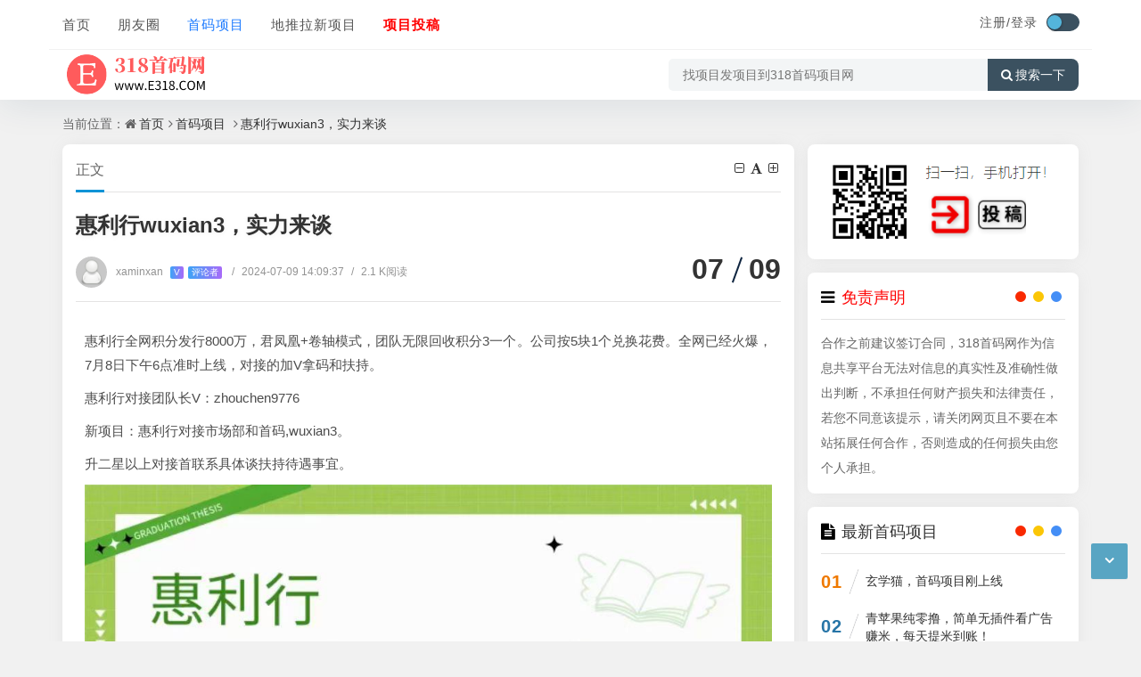

--- FILE ---
content_type: text/html; charset=utf-8
request_url: https://www.e318.com/121573.html
body_size: 10040
content:
<!DOCTYPE html>
<html xml:lang="zh-CN" lang="zh-CN">
<head>
	<meta http-equiv="Content-Type" content="text/html; charset=utf-8" />
	<meta http-equiv="X-UA-Compatible" content="IE=edge, chrome=1" />
	<meta name="viewport" content="width=device-width,minimum-scale=1,initial-scale=1,viewport-fit=cover">
    <meta name="applicable-device" content="pc,mobile">
	<meta name="renderer" content="webkit" />
    <meta name="force-rendering" content="webkit" />
	<title>惠利行wuxian3，实力来谈 - 首码项目 - 首码项目网</title>
    <meta name="keywords" content="惠利行,惠利行项目" />
    <meta name="description" content="惠利行全网积分发行8000万，君凤凰+卷轴模式，团队无限回收积分3一个。公司按5块1个兑换花费。全网已经火爆，7月8日下午6点准时上线，对接的加V拿码和扶持。惠利行对接团队长，..." />
    <meta name="author" content="xaminxan">
	<meta property="og:type" content="article"/>
	<meta property="og:title" content="惠利行wuxian3，实力来谈" />
	<meta property="og:description" content="惠利行全网积分发行8000万，君凤凰+卷轴模式，团队无限回收积分3一个。公司按5块1个兑换花费。全网已经火爆，7月8日下午6点准时上线，对接的加V拿码和扶持。惠利行对接团队长，..." />
	<meta property="og:image" content="https://www.e318.com/zb_users/upload/2024/07/20240709133133172050309333384.jpg" />
	<meta property="og:url" content="https://www.e318.com/121573.html" />
	<meta property="og:release_date" content="2024-07-09T14:09:37" />
	<meta property="og:updated_time" content="2024-07-09T14:12:00" />
	<meta property="og:article:author" content="xaminxan"/>
    <meta property="bytedance:published_time" content="2024-07-09T14:09:37+08:00" />
	<meta property="bytedance:updated_time" content="2024-07-09T14:12:00+08:00" />
	<script type="application/ld+json">{
	"@context": "https://ziyuan.baidu.com/contexts/cambrian.jsonld","@id": "https://www.e318.com/121573.html","title": "惠利行wuxian3，实力来谈","images": ["https://www.e318.com/zb_users/upload/2024/07/20240709133133172050309333384.jpg"],"description": "惠利行全网积分发行8000万，君凤凰+卷轴模式，团队无限回收积分3一个。公司按5块1个兑换花费。全网已经火爆，7月8日下午6点准时上线，对接的加V拿码和扶持。惠利行对接团队长，新项目：惠利行对接市场部和首码,wuxi...","pubDate": "2024-07-09T14:09:37","upDate": "2024-07-09T14:12:00"}</script>
    <script type="application/ld+json">{"@context": "https://schema.org","@type": "article","headline": "惠利行wuxian3，实力来谈","mainEntityOfPage": "https://www.e318.com/121573.html","image": "https://www.e318.com/zb_users/upload/2024/07/20240709133133172050309333384.jpg","datePublished": "2024-07-09T14:09:37+08:00","dateModified": "2024-07-09T14:12:00+08:00","author": [{"@type": "Person","name": "xaminxan","url":"https://www.e318.com/author/1120/"}]}</script>
	<script src="https://www.e318.com/zb_system/script/jquery-2.2.4.min.js?v=173430"></script>
	<script src="https://www.e318.com/zb_system/script/zblogphp.js?v=173430"></script>
	<script src="https://www.e318.com/zb_system/script/c_html_js_add.php?hash=&v=173430"></script>
	<script src="https://www.e318.com/zb_users/theme/quietlee/script/swiper.min.js"></script>
	<link href="https://www.e318.com/zb_users/theme/quietlee/style/libs/animate.css" media="all" rel="stylesheet" />
	<link href="https://www.e318.com/zb_users/theme/quietlee/style/libs/font-awesome.min.css" rel="stylesheet">
	<link href="https://www.e318.com/zb_users/theme/quietlee/style/style.css?v=2025-06-30" media="all" rel="stylesheet" />
	<link rel="alternate" type="application/rss+xml" href="https://www.e318.com/feed.php" title="首码项目网" />
	<link rel="shortcut icon" href="https://www.e318.com/zb_users/upload/2023/07/202307131689199228170003.ico" type="image/x-icon">
	<style>.pjax_loading {position: fixed;top: 45%;left: 45%;display: none;z-index: 999999;width: 124px;height: 124px;background: url('https://www.e318.com/zb_users/theme/quietlee/style/images/pjax_loading.gif') 50% 50% no-repeat;}.pjax_loading1 {position: fixed;top: 0;left: 0;z-index: 999999;display: none;width: 100%;height: 100%;background-color: #4c4c4c;opacity: .2}</style>	<!--[if lt IE 9]><script src="https://cdn.staticfile.org/html5shiv/3.7.0/html5shiv.js"></script><![endif]-->
	<link rel="stylesheet" href="https://www.e318.com/zb_users/plugin/xc_report/style/style.css?r=20230905170433" type="text/css" media="all"/><style>.ly_Statement{margin-bottom:20px;}.ly_Copyright{margin-top:20px;}.ly_Statement,.ly_Copyright{position:relative;width:100%;max-width:100%;line-height:160%;padding:10px;border-radius:3px;overflow:hidden;display:block;clear:both;border:1px dashed #ddd;}.ly_Statement,.ly_Copyright{display: none;}@media screen and (max-width:800px) {.ly_Statement,.ly_Copyright{display: block;}}</style></head>
<body class="home home-article">
<header class="top-header 318_9891e_f6676">
	<div class="top-bar 318_eab9b_3cfd0">
		<div class="new-header container clearfix 318_8177f_4fdca">
			<div class="top-bar-left header-nav fl 318_850d3_e4345" data-type="article" data-infoid="5">
				<div class="m-nav-header 318_8a246_7c9a2">
					<div class="m_nav-list 318_720a3_ccb30"><button class="lines js-m-navlist" aria-label="导航"><i class="nav-bar"><span></span><span></span><span></span></i></button></div>
				</div>
				<div class="m-nav-logo 318_49706_5d151">
					<a href="https://www.e318.com/"><img src="https://www.e318.com/zb_users/upload/2023/10/202310071696682087660788.png" alt="首码项目网"><img class="night-logo" src="https://www.e318.com/zb_users/upload/2023/10/202310071696682087660788.png" alt="首码项目网"></a>
				</div>
				<div class="m-nav-search 318_cfbd0_a2a7e">
					<button id="m-nav-so" aria-label="搜索"><i class="fa fa-search"></i></button>
					<a title="夜间模式" class="at-night" href="javascript:switchNightMode()" target="_self"><i class="wb-switch"></i></a>
										<div class="mini-search 318_55339_25fd4">
						<form name="search" class="searchform" method="post" action="https://www.e318.com/zb_system/cmd.php?act=search">
							<input class="searchInput" type="text" name="q" size="11" placeholder="请输入搜索内容..." value="" id="ls" />
							<button type="submit" class="btn-search dtb2" value=""><i class="fa fa-search"></i></button>
						</form>
					</div>
				</div>
				<aside class="mobile_aside mobile_nav 318_d9f46_b2bac">
					<div class="mobile-menu 318_af0a0_214aa">
						<nav class="top-bar-navigation 318_caba5_7c4b9">
							<ul class="top-bar-menu nav-pills">
								<li class="navbar-item 318_f4578_caf15"><a href="https://www.e318.com/" title="">首页</a></li><li class="navbar-item 318_cfcd2_08495"><a href="https://www.e318.com/more/" title="">朋友圈</a></li><li class="navbar-item 318_c4ca4_238a0"><a href="https://www.e318.com/fsxm/" title="">首码项目</a></li><li class="navbar-item 318_c81e7_28d9d"><a href="https://www.e318.com/news/" title="">地推拉新项目</a></li><li class="navbar-item 318_eccbc_87e4b"><a href="https://www.e318.com/?Ucenter#/" title=""><span style="color: #FF0000;"><strong>项目投稿</strong></span></a></li>							</ul>
														<div id="sidebar-toggle" class="sidebar-toggle 318_90c9b_f6449"><span></span></div>
						</nav>
					</div>
				</aside>
			</div>
			<div class="top-bar-right text-right fr 318_7ae41_5818f">
				<div class="top-admin 318_21ffa_b685e">
					<div class="login 318_c79e6_ae6dd">    <a class="topregister" href="https://www.e318.com/?login">注册/</a><a class="toplogin" href="https://www.e318.com/?login">登录</a>    </div>
					<a title="夜间模式" class="at-night" href="javascript:switchNightMode()" target="_self"><i class="wb-switch"></i></a>
									</div>
			</div>
		</div>
		<div class="container secnav clearfix 318_6b553_22c8e">
			<div class="fav-subnav 318_066e0_fcffd">
				<div class="top-bar-left pull-left navlogo 318_bfa25_398dd">
					<a href="https://www.e318.com/" class="logo box"><img src="https://www.e318.com/zb_users/upload/2023/10/202310071696682087660788.png" class="logo-light" id="logo-light" alt="首码项目网"><img src="https://www.e318.com/zb_users/upload/2023/10/202310071696682087660788.png" class="logo-dark d-none" id="logo-dark" alt="首码项目网"><b class="shan"></b></a>
									</div>
				<div class="search-warp clearfix 318_bcfa1_6bd16">
					<form name="search" method="post" action="https://www.e318.com/zb_system/cmd.php?act=search">
						<div class="search-area 318_e934c_82ed2">
							<input class="search-input" placeholder="找项目发项目到318首码项目网" type="text" name="q">
													</div>
						<button class="showhide-search" type="submit"><i class="fa fa-search"></i>搜索一下</button>
					</form>
				</div>
			</div>
		</div>		<div class="318_36ccf_6c8ce" id="percentageCounter"></div>
	</div>
</header><main id="article-main" class="site-main article-main container clearfix">
	<nav class="navcates place 318_37337_e1bb4">
		当前位置：<i class="fa fa-home"></i><a href="https://www.e318.com/">首页</a><i class="fa fa-angle-right"></i><a href="https://www.e318.com/fsxm/" title="查看 首码项目 分类中的全部文章">首码项目</a> <i class="fa fa-angle-right"></i><a href="https://www.e318.com/121573.html" rel="bookmark" title="正在阅读惠利行wuxian3，实力来谈">惠利行wuxian3，实力来谈</a>	</nav>
	<div class="row clearfix 318_4083f_1bdc4">
		<div class="main fl 318_eae22_6a98a">
					<article class="post single-post 318_2ae6d_3d0fa">
	<header class="entry-header page-header 318_de327_7e3b6">
		<h6 class="place clearfix">
			<span class="nat_tit">正文</span>
			<div id="font-change" class="single-font fr 318_f856a_0c24e">
			<span id="font-dec"><a href="#" title="减小字体"><i class="fa fa-minus-square-o"></i></a></span>
			<span id="font-int"><a href="#" title="默认字体"><i class="fa fa-font"></i></a></span>
			<span id="font-inc"><a href="#" title="增大字体"><i class="fa fa-plus-square-o"></i></a></span>
		  </div>
		</h6>
		<h1 class="entry-title page-title">惠利行wuxian3，实力来谈</h1>
		<div class="contimg 318_39fbb_7842e"><a href="https://www.e318.com/author/1120/"><img alt="xaminxan" src="https://www.e318.com/zb_users/avatar/0.png" class="avatar" height="35" width="35"></a></div>
		<div class="entry-meta contpost-meta 318_91bd1_d5bf9">
			<a href="https://www.e318.com/author/1120/">xaminxan			<span class="autlv aut-5 vs">V</span><span class="autlv aut-5">评论者</span></a>
			<time title="2024年07月09日 14:09:37" datetime="2024年07月09日 14:09:37"><span class="separator">/</span>2024-07-09 14:09:37</time><span class="entry-meta-viewnums"><span class="separator">/</span>2.1 K阅读</span>		</div>
		<div class="postArticle-meta 318_33fda_3067d">
			<span class="entry-meta-time"><span class="month">07</span><span class="day">09</span></span>
		</div>
	</header>
			<div id="post-category" class="show_text post-category 318_63d6e_9d9fe">
		<div class="entry-content clearfix 318_5e2f1_4144f">
			<p class="318_4da1a_46ec2">惠利行全网积分发行8000万，君凤凰+卷轴模式，团队无限回收积分3一个。公司按5块1个兑换花费。全网已经火爆，7月8日下午6点准时上线，对接的加V拿码和扶持。</p><p class="318_a87ff_679a2">惠利行对接团队长V：zhouchen9776</p><p class="318_e4da3_b7fbb">新项目：惠利行对接市场部和首码,wuxian3。</p><p class="318_16790_91c5a">升二星以上对接首联系具体谈扶持待遇事宜。</p><p class="318_fa1f9_d94f6" style="text-align: center;"><img src="https://www.e318.com/zb_users/upload/2024/07/20240709133133172050309333384.jpg" alt=""/></p><div class="ly_Copyright 318_3766b_37e81" style="text-align:center;"><table data-sort="sortDisabled" align="center" width="-794">
    <tbody>
        <tr class="firstRow">
            <td valign="top" rowspan="1" colspan="2" style="word-break: break-all;" align="center" width="217">
                <span style="font-size: 18px;">      <a href="https://www.e318.com/search.php?q=ssvip" target="_blank"><strong><span style="font-size: 18px; background-color: #00B050; color: #FFFFFF;">>>>查看更多首码项目<<<</span></strong></a></span><br/>
            </td>
        </tr>
        <tr>
            <td valign="top" style="word-break: break-all;" rowspan="1" colspan="2" width="217">
                <strong>           会员项目首码QQ群：</strong><a href="http://qm.qq.com/cgi-bin/qm/qr?_wv=1027&k=e1NLq5VXIMRVBLr3k27qJ0_lZ03zXwtj&authKey=QCtSL2XtYqOqiQqYrSc%2BMtI26cUB3kvUbqgEG%2BQ4NgsZAQkG0TJLQGpn8W7wesnT&noverify=0&group_code=643129831">643129831</a>
            </td>
        </tr>
        <tr>
            <td width="217">
                <strong>广告合作</strong>
            </td>
            <td width="217" valign="top" style="word-break: break-all;">
                          <a href="https://www.e318.com/?Ucenter#/Post" target="_blank"><strong>在线投稿</strong></a>
            </td>
        </tr>
        <tr>
            <td valign="top" style="word-break: break-all;" rowspan="1" colspan="2" width="217">
                <span style="color: #FF0000;">免责声明:</span>合作之前建议签订合同，318首码网作为信息共享平台无法对信息的真实性及准确性做出判断，不承担任何财产损失和法律责任，若您不同意该提示，请关闭网页且不要在本站拓展任何合作，否则造成的任何损失由您个人承担。
            </td>
        </tr>
    </tbody>
</table></div><div class="xc_report_reportdiv 318_36a0b_71a5e"><span class="xc_report_reportbut" onclick="xc_report_reportbut(121573)"></span></div>		</div>
					</div>
	<footer class="entry-footer 318_4324f_737d7">
		<div class="post-tags 318_bea93_03d25"><a href="https://www.e318.com/tags/%E6%83%A0%E5%88%A9%E8%A1%8C.html" rel="tag" title="查看标签为《惠利行》的所有文章">惠利行</a><a href="https://www.e318.com/tags/%E6%83%A0%E5%88%A9%E8%A1%8C%E9%A1%B9%E7%9B%AE.html" rel="tag" title="查看标签为《惠利行项目》的所有文章">惠利行项目</a></div>		<div class="readlist ds-reward-stl 318_82079_9dc51">
											</div>
	</footer>
</article>
<nav class="single-nav 318_67d25_2f75a">	<div class="entry-page-prev j-lazy 318_27cd8_52763" style="background-image: url(https://www.e318.com/zb_users/upload/2024/07/20240709130949172050178912129.jpg)">
		<a href="https://www.e318.com/121570.html" title="虾忙，首码刚出，上线就送奖励，秒体现"><span>虾忙，首码刚出，上线就送奖励，秒体现</span></a>
		<div class="entry-page-info 318_71ce8_fb1fb"><span class="pull-left">« 上一篇</span><span class="pull-right">2024-07-09</span></div>
	</div>
	<div class="entry-page-next j-lazy 318_2fa36_bf957" style="background-image: url(https://www.e318.com/zb_users/upload/2024/07/20240709121103172049826312512.png)">
		<a href="https://www.e318.com/121563.html" title="《智慧科技》扶持对接全网，产出就卖，无手续费"><span>《智慧科技》扶持对接全网，产出就卖，无手续费</span></a>
		<div class="entry-page-info 318_8f14e_45fce"><span class="pull-right">下一篇  »</span><span class="pull-left">2024-07-09</span></div>
	</div>
</nav>
<div class="part-mor 318_9c626_5cc5f"><!--相关文章-->
	<h3 class="section-title"><span><i class="fa fa-rss-square"></i>相关阅读</span></h3>
	<ul class="section-cont-tags pic-box-list clearfix">
		<!--相关标签-->
				<li class="318_2cfb7_60fe3"><a href="https://www.e318.com/121624.html"><i class="pic-thumb"><img class="lazy" src="https://www.e318.com/zb_users/upload/2024/07/20240709133133172050309333384.jpg" alt="惠利行对接的加V拿码和扶持，实力来谈" title="惠利行对接的加V拿码和扶持，实力来谈"></i>
		<h3>惠利行对接的加V拿码和扶持，实力来谈</h3>
		<p class="318_c9f0f_895fb"><b class="datetime">2024-07-10</b><span class="viewd">2497 人在看</span></p>
		</a></li>
				<li class="318_45c48_cce2e"><a href="https://www.e318.com/121531.html"><i class="pic-thumb"><img class="lazy" src="https://www.e318.com/zb_users/upload/2024/07/20240709010038172045803852485.jpg" alt="官方首码惠利行对接全网，代扶持顶" title="官方首码惠利行对接全网，代扶持顶"></i>
		<h3>官方首码惠利行对接全网，代扶持顶</h3>
		<p class="318_d3d94_46802"><b class="datetime">2024-07-09</b><span class="viewd">2190 人在看</span></p>
		</a></li>
				<li class="318_6512b_d43d9"><a href="https://www.e318.com/121500.html"><i class="pic-thumb"><img class="lazy" src="https://www.e318.com/zb_users/upload/2024/07/20240708184404172043544445569.jpg" alt="首码惠利行刚出一秒，招募实力团队，扶持顶" title="首码惠利行刚出一秒，招募实力团队，扶持顶"></i>
		<h3>首码惠利行刚出一秒，招募实力团队，扶持顶</h3>
		<p class="318_c20ad_4d76f"><b class="datetime">2024-07-08</b><span class="viewd">1983 人在看</span></p>
		</a></li>
				<li class="318_c51ce_410c1"><a href="https://www.e318.com/121498.html"><i class="pic-thumb"><img class="lazy" src="https://www.e318.com/zb_users/upload/2024/07/20240708180818172043329857492.jpg" alt="首码惠利行，高扶持对接团队" title="首码惠利行，高扶持对接团队"></i>
		<h3>首码惠利行，高扶持对接团队</h3>
		<p class="318_aab32_38922"><b class="datetime">2024-07-08</b><span class="viewd">2089 人在看</span></p>
		</a></li>
			</ul>
</div>
				</div>
		<aside class="side fr 318_f0f95_16b40">
						
<section class="widget wow fadeInDown 318_c5dbd_25af9" id="newmodule">
<div class="widget-box newmodule 318_70103_8df29"><p class="318_9bf31_c7ff0" style="text-align: center;">
    <a href="https://www.e318.com/?Ucenter#/" target="_blank"><img src="https://www.e318.com/zb_users/upload/2025/07/20250729141943175376998392503.png"/></a>
</p></div>
</section><section class="widget wow fadeInDown 318_c74d9_7b01e" id="newmodule">
<h3 class="widget-title"><i class="fa fa-newmodule"></i><span><span style="color: #FF0000;">免责声明</span></span></h3>
<div class="widget-box newmodule 318_70efd_f2ec9">合作之前建议签订合同，318首码网作为信息共享平台无法对信息的真实性及准确性做出判断，不承担任何财产损失和法律责任，若您不同意该提示，请关闭网页且不要在本站拓展任何合作，否则造成的任何损失由您个人承担。</div>
</section><section class="widget wow fadeInDown 318_1a531_e8f3a" id="divPrevious">
<h3 class="widget-title"><i class="fa fa-divPrevious"></i><span>最新首码项目</span></h3>
<ul class="widget-box divPrevious"><li class="m-previous 318_033eb_18962">
	<span class="rankLeft">
		<span class="rankNum num-1">01</span>
		<span class="slash"></span>
	</span>
	<span class="text"><a href="https://www.e318.com/160195.html" title="玄学猫，首码项目刚上线">玄学猫，首码项目刚上线</a></span>
</li><li class="m-previous 318_6f492_2f455">
	<span class="rankLeft">
		<span class="rankNum num-2">02</span>
		<span class="slash"></span>
	</span>
	<span class="text"><a href="https://www.e318.com/160194.html" title="青苹果纯零撸，简单无插件看广告赚米，每天提米到账！">青苹果纯零撸，简单无插件看广告赚米，每天提米到账！</a></span>
</li><li class="m-previous 318_1f0e3_dad99">
	<span class="rankLeft">
		<span class="rankNum num-3">03</span>
		<span class="slash"></span>
	</span>
	<span class="text"><a href="https://www.e318.com/160193.html" title="翼龙生活首码刚出，可以开高团，加入团长轻松赚米">翼龙生活首码刚出，可以开高团，加入团长轻松赚米</a></span>
</li><li class="m-previous 318_98f13_70821">
	<span class="rankLeft">
		<span class="rankNum num-4">04</span>
		<span class="slash"></span>
	</span>
	<span class="text"><a href="https://www.e318.com/160192.html" title="优优助刚出一秒，跨年神盘来吃肉，扶持拉满">优优助刚出一秒，跨年神盘来吃肉，扶持拉满</a></span>
</li><li class="m-previous 318_3c59d_c048e">
	<span class="rankLeft">
		<span class="rankNum num-5">05</span>
		<span class="slash"></span>
	</span>
	<span class="text"><a href="https://www.e318.com/160190.html" title="抓游宝新码，每天零撸，秒提现">抓游宝新码，每天零撸，秒提现</a></span>
</li><li class="m-previous 318_b6d76_7d2f8">
	<span class="rankLeft">
		<span class="rankNum num-6">06</span>
		<span class="slash"></span>
	</span>
	<span class="text"><a href="https://www.e318.com/160189.html" title="云创客，代发佣金很快到账，正在更新栏目">云创客，代发佣金很快到账，正在更新栏目</a></span>
</li><li class="m-previous 318_37693_cfc74">
	<span class="rankLeft">
		<span class="rankNum num-7">07</span>
		<span class="slash"></span>
	</span>
	<span class="text"><a href="https://www.e318.com/160187.html" title="蜂小推，吃透年终激励活动规则，UC网盘拉新轻松拿捏">蜂小推，吃透年终激励活动规则，UC网盘拉新轻松拿捏</a></span>
</li><li class="m-previous 318_1ff1d_e7740">
	<span class="rankLeft">
		<span class="rankNum num-8">08</span>
		<span class="slash"></span>
	</span>
	<span class="text"><a href="https://www.e318.com/160188.html" title="一斗米《视频号》点赞赚钱，稳定，不要错过了这个啊">一斗米《视频号》点赞赚钱，稳定，不要错过了这个啊</a></span>
</li></ul>
</section>		</aside>
	</div>
<script src="https://www.e318.com/zb_users/theme/quietlee/plugin/js/html2canvas.min.js"></script>
<script src="https://www.e318.com/zb_users/theme/quietlee/plugin/js/common.js"></script>
<script>
	var poster_open = 'on';
	var txt1 = '长按识别二维码查看详情';
	var txt2 = '首码项目网';
    var comiis_poster_start_wlat = 0;
	var comiis_rlmenu =  1;
	var comiis_nvscroll =  0;
    var comiis_poster_time_baxt;
    $(document).ready(function(){
        $(document).on('click', '.comiis_poster_a', function(e) {
            show_comiis_poster_ykzn();
        });
    });
    function comiis_poster_rrwz(){
        setTimeout(function(){
            html2canvas(document.querySelector(".comiis_poster_box_img"), {scale:2,useCORS:true}).then(canvas => {
                var img = canvas.toDataURL("image/jpeg", .9);
                document.getElementById('comiis_poster_images').src = img;
                $('.comiis_poster_load').hide();
                $('.comiis_poster_imgshow').show();
            });
        }, 100);
    }
    function show_comiis_poster_ykzn(){
        if(comiis_poster_start_wlat == 0){
            comiis_poster_start_wlat = 1;
            popup.open('<img src="https://www.e318.com/zb_users/theme/quietlee/plugin/img/imageloading.gif" class="comiis_loading">');
			var url = window.location.href.split('#')[0];
			url = encodeURIComponent(url);
            var html = '<div id="comiis_poster_box" class="comiis_poster_nchxd 318_3e10a_ac9fb">\n' +
                '<div class="comiis_poster_box 318_2651f_6bd09">\n' +
                '<div class="comiis_poster_okimg 318_18a44_941b4">\n' +
                '<div style="padding:150px 0;" class="comiis_poster_load 318_3bec4_a68dd">\n' +
                '<div class="loading_color 318_1b5da_f25a2">\n' +
                '  <span class="loading_color1"></span>\n' +
                '  <span class="loading_color2"></span>\n' +
                '  <span class="loading_color3"></span>\n' +
                '  <span class="loading_color4"></span>\n' +
                '  <span class="loading_color5"></span>\n' +
                '  <span class="loading_color6"></span>\n' +
                '  <span class="loading_color7"></span>\n' +
                '</div>\n' +
                '<div class="comiis_poster_oktit 318_59188_ee190">正在生成海报, 请稍候</div>\n' +
                '</div>\n' +
                '<div class="comiis_poster_imgshow 318_71cd1_2b9de" style="display:none">\n' +
                '<img src="" class="vm" id="comiis_poster_images">\n' +
                '<div class="comiis_poster_oktit 318_8e296_a067a">↑长按上图保存图片分享</div>\n' +
                '</div>\n' +
                '</div>\n' +
                '<div class="comiis_poster_okclose 318_0f418_0bc87"><a href="javascript:;" class="comiis_poster_closekey"><img src="https://www.e318.com/zb_users/theme/quietlee/plugin/img/poster_okclose.png" class="vm"></a></div>\n' +
                '</div>\n' +
                '<div class="comiis_poster_box_img 318_871f7_8631f">\n' +
                '<div class="comiis_poster_img 318_3cec1_54b0f"><div class="img_time 318_92616_ced57">09<span>2024/07</span></div><img src="https://www.e318.com/zb_users/upload/2024/07/20240709133133172050309333384.jpg" class="vm" id="comiis_poster_image"></div>\n' +
                '<div class="comiis_poster_tita 318_3ee35_8903f">惠利行wuxian3，实力来谈</div>\n' +
                '<div class="comiis_poster_txta 318_751ec_b7fa6">惠利行全网积分发行8000万，君凤凰+卷轴模式，团队无限回收积分3一个。公司按5块1个兑换...</div><div class="comiis_poster_x guig 318_5be8c_56f92"></div>\n' +
                '<div class="comiis_poster_foot 318_cf3a8_e48ed">\n' +
                '<img src="https://www.e318.com/zb_users/theme/quietlee/plugin/api.php?url='+url+'" class="kmewm fqpl vm">\n' +
                '<img src="https://www.e318.com/zb_users/theme/quietlee/plugin/img/poster_zw.png" class="kmzw vm"><span class="kmzwtip">'+txt1+'<br>'+txt2+'</span>\n' +
                '</div>\n' +
                '</div>\n' +
                '</div>';
            if(html.indexOf("comiis_poster") >= 0){
                comiis_poster_time_baxt = setTimeout(function(){
                    comiis_poster_rrwz();
                }, 5000);
                $('body').append(html);
                $('#comiis_poster_image').on('load',function(){
                    clearTimeout(comiis_poster_time_baxt);
                    comiis_poster_rrwz();
                });
                popup.close();
                setTimeout(function() {
                    $('.comiis_poster_box').addClass("comiis_poster_box_show");
                    $('.comiis_poster_closekey').off().on('click', function(e) {
                        $('.comiis_poster_box').removeClass("comiis_poster_box_show").on('webkitTransitionEnd transitionend', function() {
                            $('#comiis_poster_box').remove();
                            comiis_poster_start_wlat = 0;
                        });
                        return false;
                    });
                }, 60);
            }
        }
    }
    var new_comiis_user_share, is_comiis_user_share = 0;
    var as = navigator.appVersion.toLowerCase(), isqws = 0;
    if (as.match(/MicroMessenger/i) == "micromessenger" || as.match(/qq\//i) == "qq/") {
        isqws = 1;
    }
    if(isqws == 1){
        if(typeof comiis_user_share === 'function'){
            new_comiis_user_share = comiis_user_share;
            is_comiis_user_share = 1;
        }
        var comiis_user_share = function(){
            if(is_comiis_user_share == 1){
                isusershare = 0;
                new_comiis_user_share();
                if(isusershare == 1){
                    return false;
                }
            }
            isusershare = 1;
            show_comiis_poster_ykzn();
            return false;
        }
    }
</script>
</main>
<footer class="site-footer footer 318_e4ace_cf7d5">
	<div class="site-info clearfix 318_505f1_d86b0">
		<div class="container 318_a6528_0767c">
			<div class="footer-left 318_9d5cf_d14af"><!--底部左边-->
				<div class="footer-l-top clearfix 318_42db8_f1351">
					<a href="https://www.e318.com/sitemap/post.html" target="_blank" title="网站地图">站点地图</a><a href="https://www.e318.com/sitemap/post.xml" target="_blank" title="XML订阅">XML</a><a href="https://www.e318.com/ad/" target="_blank" title="合作">广告合作</a> <a href="https://www.e318.com/mz&#115;&#109;/" target="_blank" title="免责声明 ">免责声明 </a>				</div>
				<div class="footer-l-btm 318_dd1fc_21c7f">
					<p class="top-text 318_f3a11_d87c1">Copyright<i class="fa fa-copyright"></i>2018-2025<a href="https://www.e318.com/">318首码项目网</a>版权所有. 安全运行<span id="iday"></span>天 <script>function siteRun(d){var nowD=new Date();return parseInt((nowD.getTime()-Date.parse(d))/24/60/60/1000)} document.getElementById("iday").innerHTML=siteRun("2018/03/08");</script></p>
					<p class="jubao 318_29a12_60018"><span style="color: #FF0000; font-size: 12px;">声明：318首码网所有文章均来自网络和投稿，不代表本站立场，请勿盲目下载注册，以免为您带来不必要的损失。</span><script>
var _hmt = _hmt || [];
(function() {
  var hm = document.createElement("script");
  hm.src = "https://hm.baidu.com/hm.js?814e3d8d7b2479e594ac20488cc47adc";
  var s = document.getElement&#115;&#98;yTagName("script")[0]; 
  s.parentNode.insertBefore(hm, s);
})();
</script>

</p>
					<p class="btm-text 318_fe0da_707e0"><a class="ico-ico" href="https://beian.miit.gov.cn" rel="nofollow" target="_blank" rel="nofollow" title="蜀ICP备2024092321号-2">蜀ICP备2024092321号-2</a>项目举报投诉邮箱：e318@foxmail.com<<a href="/shanchu/" target="_blank">删除项目申请</a>>
					<span class="rt-times">运行时长：0.264秒</span><span class="rt-sql">查询信息：17 次</span></p>
				</div>
			</div>
					</div>
	</div>
	<div id="backtop" class="backtop 318_af888_2562e">
		<div class="bt-box top 318_e07b3_78725"><i class="fa fa-angle-up fa-2x"></i></div>
				<div class="bt-box bottom 318_c20f8_c174d"><i class="fa fa-angle-down fa-2x"></i></div>
	</div>
	<script src="https://www.e318.com/zb_users/theme/quietlee/script/jquery.pjax.js"></script>
    <script src="https://www.e318.com/zb_users/theme/quietlee/script/custom.js?v=2025-06-30"></script>
	<script src="https://www.e318.com/zb_users/theme/quietlee/script/jquery.lazy.js"></script>
	<script src="https://www.e318.com/zb_users/theme/quietlee/script/wow.min.js"></script>
	<script src="https://www.e318.com/zb_users/plugin/mochu_us/layer/layer.js"></script><script src="https://www.e318.com/zb_users/plugin/mochu_us/style/mochu_us.js?r=20250612065713"></script>
<link rel="stylesheet" href="https://www.e318.com/zb_users/plugin/mochu_us/style/mochu_us.css?r=20250612065713" />
<script src="https://www.e318.com/zb_users/plugin/xc_report/script/script.js?r=20221203" type="text/javascript"></script></footer></body>
</html><!--290.44 ms , 17 queries , 8134kb memory , 0 error-->